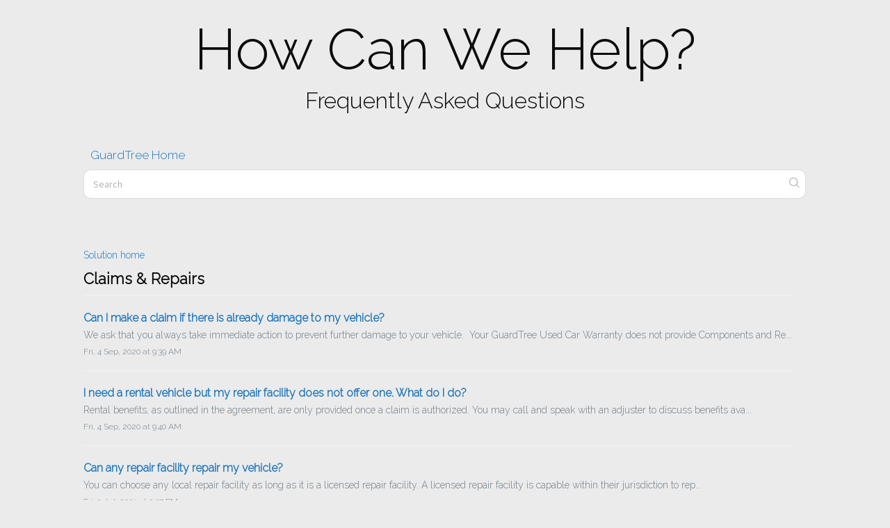

--- FILE ---
content_type: text/html; charset=utf-8
request_url: https://support.guardtree.ca/en/support/solutions/folders/43000571152
body_size: 7865
content:
<!DOCTYPE html>
       
        <!--[if lt IE 7]><html class="no-js ie6 dew-dsm-theme " lang="en" dir="ltr" data-date-format="non_us"><![endif]-->       
        <!--[if IE 7]><html class="no-js ie7 dew-dsm-theme " lang="en" dir="ltr" data-date-format="non_us"><![endif]-->       
        <!--[if IE 8]><html class="no-js ie8 dew-dsm-theme " lang="en" dir="ltr" data-date-format="non_us"><![endif]-->       
        <!--[if IE 9]><html class="no-js ie9 dew-dsm-theme " lang="en" dir="ltr" data-date-format="non_us"><![endif]-->       
        <!--[if IE 10]><html class="no-js ie10 dew-dsm-theme " lang="en" dir="ltr" data-date-format="non_us"><![endif]-->       
        <!--[if (gt IE 10)|!(IE)]><!--><html class="no-js  dew-dsm-theme " lang="en" dir="ltr" data-date-format="non_us"><!--<![endif]-->
	<head>
		
		<!-- Title for the page -->
<title> Claims &amp; Repairs : GuardTree </title>

<!-- Meta information -->


      <meta charset="utf-8" />
      <meta http-equiv="X-UA-Compatible" content="IE=edge,chrome=1" />
      <meta name="description" content= "" />
      <meta name="author" content= "" />
       <meta property="og:title" content="Claims &amp;amp; Repairs" />  <meta property="og:url" content="https://support.guardtree.ca/en/support/solutions/folders/43000571152" />  <meta property="og:image" content="https://s3.amazonaws.com/cdn.freshdesk.com/data/helpdesk/attachments/production/43124760594/logo/GOf6liRYrvjgUGQAM0jGdsE_q9iaxQL9ZA.png?X-Amz-Algorithm=AWS4-HMAC-SHA256&amp;amp;X-Amz-Credential=AKIAS6FNSMY2XLZULJPI%2F20260126%2Fus-east-1%2Fs3%2Faws4_request&amp;amp;X-Amz-Date=20260126T114435Z&amp;amp;X-Amz-Expires=604800&amp;amp;X-Amz-SignedHeaders=host&amp;amp;X-Amz-Signature=41893e963b33a58077745f370b3fe0546f41d6a4286fcfbc3c0a223af981cdf4" />  <meta property="og:site_name" content="GuardTree" />  <meta property="og:type" content="article" />  <meta name="twitter:title" content="Claims &amp;amp; Repairs" />  <meta name="twitter:url" content="https://support.guardtree.ca/en/support/solutions/folders/43000571152" />  <meta name="twitter:image" content="https://s3.amazonaws.com/cdn.freshdesk.com/data/helpdesk/attachments/production/43124760594/logo/GOf6liRYrvjgUGQAM0jGdsE_q9iaxQL9ZA.png?X-Amz-Algorithm=AWS4-HMAC-SHA256&amp;amp;X-Amz-Credential=AKIAS6FNSMY2XLZULJPI%2F20260126%2Fus-east-1%2Fs3%2Faws4_request&amp;amp;X-Amz-Date=20260126T114435Z&amp;amp;X-Amz-Expires=604800&amp;amp;X-Amz-SignedHeaders=host&amp;amp;X-Amz-Signature=41893e963b33a58077745f370b3fe0546f41d6a4286fcfbc3c0a223af981cdf4" />  <meta name="twitter:card" content="summary" />  <link rel="canonical" href="https://support.guardtree.ca/en/support/solutions/folders/43000571152" />  <link rel='alternate' hreflang="en" href="https://support.guardtree.ca/en/support/solutions/folders/43000571152"/>  <link rel='alternate' hreflang="fr" href="https://support.guardtree.ca/fr/support/solutions/folders/43000571152"/> 
<link href="https://fonts.googleapis.com/css2?family=Raleway:wght@300&display=swap" rel="stylesheet">


<!-- Responsive setting -->
<link rel="apple-touch-icon" href="https://s3.amazonaws.com/cdn.freshdesk.com/data/helpdesk/attachments/production/43124762040/fav_icon/E3odbcMQBHWC-OP6jGjZvaboxk27mogWAA.png" />
        <link rel="apple-touch-icon" sizes="72x72" href="https://s3.amazonaws.com/cdn.freshdesk.com/data/helpdesk/attachments/production/43124762040/fav_icon/E3odbcMQBHWC-OP6jGjZvaboxk27mogWAA.png" />
        <link rel="apple-touch-icon" sizes="114x114" href="https://s3.amazonaws.com/cdn.freshdesk.com/data/helpdesk/attachments/production/43124762040/fav_icon/E3odbcMQBHWC-OP6jGjZvaboxk27mogWAA.png" />
        <link rel="apple-touch-icon" sizes="144x144" href="https://s3.amazonaws.com/cdn.freshdesk.com/data/helpdesk/attachments/production/43124762040/fav_icon/E3odbcMQBHWC-OP6jGjZvaboxk27mogWAA.png" />
        <meta name="viewport" content="width=device-width, initial-scale=1.0, maximum-scale=5.0, user-scalable=yes" /> 



<script>
  function initFreshChat() {
    window.fcWidget.init({
     token: "cbe6a038-f24b-43c5-a36f-c26b6e4ce275",
     host: "https://wchat.freshchat.com",
     config: {
      headerProperty: {
          hideChatButton: true,
      }
    }
    });
  }
  function initialize(i,t){var e;i.getElementById(t)?
  initFreshChat():((e=i.createElement("script")).id=t,e.async=!0,
  e.src="https://wchat.freshchat.com/js/widget.js",e.onload=initFreshChat,i.head.appendChild(e))}
  function initiateCall(){initialize(document,"Freshchat-js-sdk")}
  window.addEventListener?window.addEventListener("load",initiateCall,!1):
  window.attachEvent("load",initiateCall,!1);
</script>

		
		<!-- Adding meta tag for CSRF token -->
		<meta name="csrf-param" content="authenticity_token" />
<meta name="csrf-token" content="WBDh4rz7SY+QugCkLxYXarczsWO11JudyDQKPsbNaKior3bHx5VhDxaNk4+Jp83C3npDY5ludGS2hw6PeBedMQ==" />
		<!-- End meta tag for CSRF token -->
		
		<!-- Fav icon for portal -->
		<link rel='shortcut icon' href='https://s3.amazonaws.com/cdn.freshdesk.com/data/helpdesk/attachments/production/43124762040/fav_icon/E3odbcMQBHWC-OP6jGjZvaboxk27mogWAA.png' />

		<!-- Base stylesheet -->
 
		<link rel="stylesheet" media="print" href="https://assets7.freshdesk.com/assets/cdn/portal_print-6e04b27f27ab27faab81f917d275d593fa892ce13150854024baaf983b3f4326.css" />
	  		<link rel="stylesheet" media="screen" href="https://assets2.freshdesk.com/assets/cdn/falcon_portal_utils-a58414d6bc8bc6ca4d78f5b3f76522e4970de435e68a5a2fedcda0db58f21600.css" />	

		
		<!-- Theme stylesheet -->

		<link href="/support/theme.css?v=4&amp;d=1729222484" media="screen" rel="stylesheet" type="text/css">

		<!-- Google font url if present -->
		<link href='https://fonts.googleapis.com/css?family=Source+Sans+Pro:regular,italic,600,700,700italic|Poppins:regular,600,700' rel='stylesheet' type='text/css' nonce='n8T6w464gx5AJxaURwbEaw=='>

		<!-- Including default portal based script framework at the top -->
		<script src="https://assets8.freshdesk.com/assets/cdn/portal_head_v2-d07ff5985065d4b2f2826fdbbaef7df41eb75e17b915635bf0413a6bc12fd7b7.js"></script>
		<!-- Including syntexhighlighter for portal -->
		<script src="https://assets7.freshdesk.com/assets/cdn/prism-841b9ba9ca7f9e1bc3cdfdd4583524f65913717a3ab77714a45dd2921531a402.js"></script>

		

		<!-- Access portal settings information via javascript -->
		 <script type="text/javascript">     var portal = {"language":"en","name":"GuardTree","contact_info":"","current_page_name":"article_list","current_tab":"solutions","vault_service":{"url":"https://vault-service.freshworks.com/data","max_try":2,"product_name":"fd"},"current_account_id":990014,"preferences":{"bg_color":"#f3f5f7","header_color":"#ffffff","help_center_color":"#f3f5f7","footer_color":"#183247","tab_color":"#ffffff","tab_hover_color":"#85c440","btn_background":"#f3f5f7","btn_primary_background":"#85c440","baseFont":"Source Sans Pro","textColor":"#0c0c0D","headingsFont":"Poppins","headingsColor":"#0c0c0D","linkColor":"#2753d7","linkColorHover":"#2753d7","inputFocusRingColor":"#85c440","nonResponsive":"false"},"image_placeholders":{"spacer":"https://assets6.freshdesk.com/assets/misc/spacer.gif","profile_thumb":"https://assets5.freshdesk.com/assets/misc/profile_blank_thumb-4a7b26415585aebbd79863bd5497100b1ea52bab8df8db7a1aecae4da879fd96.jpg","profile_medium":"https://assets7.freshdesk.com/assets/misc/profile_blank_medium-1dfbfbae68bb67de0258044a99f62e94144f1cc34efeea73e3fb85fe51bc1a2c.jpg"},"falcon_portal_theme":true};     var attachment_size = 20;     var blocked_extensions = "";     var allowed_extensions = "";     var store = { 
        ticket: {},
        portalLaunchParty: {} };    store.portalLaunchParty.ticketFragmentsEnabled = false;    store.pod = "us-east-1";    store.region = "US"; </script> 


			    <script src="https://wchat.freshchat.com/js/widget.js" nonce="n8T6w464gx5AJxaURwbEaw=="></script>

	</head>
	<body>
            	
		
		
		

<div id="support-portal" class="page">
	
  <h1 class="gt-title">How Can We Help?</h1>
  <h2 class="gt-subtitle">Frequently Asked Questions</h2>
	
  <!-- Search and page links for the page -->
	
		<section class="help-center rounded-6">	
			<div class="hc-search">
              	<a href="https://www.guardtree.ca" id="gt-home">GuardTree Home</a>
				<div class="hc-search-c">
                  
					<form class="hc-search-form print--remove" autocomplete="off" action="/en/support/search/solutions" id="hc-search-form" data-csrf-ignore="true">
	<div class="hc-search-input">
	<label for="support-search-input" class="hide">Enter your search term here...</label>
		<input placeholder="Enter your search term here..." type="text"
			name="term" class="special" value=""
            rel="page-search" data-max-matches="10" id="support-search-input">
	</div>
	<div class="hc-search-button">
		<button class="btn btn-primary" aria-label="Search" type="submit" autocomplete="off">
			<i class="mobile-icon-search hide-tablet"></i>
			<span class="hide-in-mobile">
				Search
			</span>
		</button>
	</div>
</form>
				</div>
			</div>
          
		</section>
	

	<!-- Notification Messages -->
	 <div class="alert alert-with-close notice hide" id="noticeajax"></div> 

	
	<div class="c-wrapper">		
		<section class="main content rounded-6 fc-folder-show" id="folder-show-43000571152">
	<div class="breadcrumb">
		<a href="/en/support/solutions"> Solution home </a>
      
	</div>
	<h2 class="heading">Claims &amp; Repairs</h2>
	<p class="info-text"></p>
	
				
			<section class="article-list c-list">
				
					<div class="c-row c-article-row">
						<i class="icon-article-table-row"></i>
						<div class="ellipsis article-title"> 
							<a href="/en/support/solutions/articles/43000587180-can-i-make-a-claim-if-there-is-already-damage-to-my-vehicle-" class="c-link">Can I make a claim if there is already damage to my vehicle?</a>
						</div>
						<div class="description-text">
							 We ask that you always take immediate action to prevent further damage to your vehicle.  Your GuardTree Used Car Warranty does not provide Components and Re...
						</div>
						<div class="help-text">Fri, 4 Sep, 2020 at  9:39 AM</div>
					</div>
				
					<div class="c-row c-article-row">
						<i class="icon-article-table-row"></i>
						<div class="ellipsis article-title"> 
							<a href="/en/support/solutions/articles/43000589943-i-need-a-rental-vehicle-but-my-repair-facility-does-not-offer-one-what-do-i-do-" class="c-link">I need a rental vehicle but my repair facility does not offer one. What do I do?</a>
						</div>
						<div class="description-text">
							 Rental benefits, as outlined in the agreement, are only provided once a claim is authorized. You may call and speak with an adjuster to discuss benefits ava...
						</div>
						<div class="help-text">Fri, 4 Sep, 2020 at  9:40 AM</div>
					</div>
				
					<div class="c-row c-article-row">
						<i class="icon-article-table-row"></i>
						<div class="ellipsis article-title"> 
							<a href="/en/support/solutions/articles/43000587181-can-any-repair-facility-repair-my-vehicle-" class="c-link">Can any repair facility repair my vehicle?</a>
						</div>
						<div class="description-text">
							 You can choose any local repair facility as long as it is a licensed repair facility. A licensed repair facility is capable within their jurisdiction to rep...
						</div>
						<div class="help-text">Fri, 9 Jul, 2021 at  2:37 PM</div>
					</div>
				
					<div class="c-row c-article-row">
						<i class="icon-article-table-row"></i>
						<div class="ellipsis article-title"> 
							<a href="/en/support/solutions/articles/43000587182-how-do-i-file-a-claim-" class="c-link">How do I file a claim?</a>
						</div>
						<div class="description-text">
							 You must file a claim with, and obtain prior authorization for Components and Repairs from us.      You may contact us Toll-free at 1-866-673-1777.     Plea...
						</div>
						<div class="help-text">Tue, 4 Oct, 2022 at 11:49 AM</div>
					</div>
				
					<div class="c-row c-article-row">
						<i class="icon-article-table-row"></i>
						<div class="ellipsis article-title"> 
							<a href="/en/support/solutions/articles/43000587183-how-long-do-i-have-to-submit-a-claim-after-a-breakdown-" class="c-link">How long do I have to submit a claim after a breakdown?</a>
						</div>
						<div class="description-text">
							 Please note that before any repairs, the licensed repair facility must contact us to obtain authorization for the claim. Please follow the claim process out...
						</div>
						<div class="help-text">Mon, 17 Aug, 2020 at  9:47 PM</div>
					</div>
				
					<div class="c-row c-article-row">
						<i class="icon-article-table-row"></i>
						<div class="ellipsis article-title"> 
							<a href="/en/support/solutions/articles/43000587184-why-was-my-claim-not-paid-" class="c-link">Why was my claim not paid?</a>
						</div>
						<div class="description-text">
							 Please note that before any repairs, the licensed repair facility must contact us to obtain authorization for the claim.      This vehicle service contract ...
						</div>
						<div class="help-text">Tue, 4 Oct, 2022 at 11:50 AM</div>
					</div>
				
					<div class="c-row c-article-row">
						<i class="icon-article-table-row"></i>
						<div class="ellipsis article-title"> 
							<a href="/en/support/solutions/articles/43000587185-am-i-responsible-for-paying-labour-charges-for-diagnosis-and-or-tear-down-" class="c-link">Am I responsible for paying labour charges for diagnosis and/or tear-down?</a>
						</div>
						<div class="description-text">
							 Yes, please note as per the contract, you will be responsible for paying labour and other charges for diagnosis and/or tear-down, unless specifically listed...
						</div>
						<div class="help-text">Fri, 16 Jun, 2023 at 10:42 AM</div>
					</div>
				
					<div class="c-row c-article-row">
						<i class="icon-article-table-row"></i>
						<div class="ellipsis article-title"> 
							<a href="/en/support/solutions/articles/43000587186-am-i-responsible-for-paying-diagnosis-charges-" class="c-link">Am I responsible for paying diagnosis charges?</a>
						</div>
						<div class="description-text">
							 GuardTree Used Car Warranty covers the repair as stated in your contract. You will be responsible for diagnosis charges if the Breakdown is not covered unde...
						</div>
						<div class="help-text">Sun, 14 Mar, 2021 at  7:13 PM</div>
					</div>
				
					<div class="c-row c-article-row">
						<i class="icon-article-table-row"></i>
						<div class="ellipsis article-title"> 
							<a href="/en/support/solutions/articles/43000587187-am-i-responsible-for-paying-teardown-charges-" class="c-link">Am I responsible for paying teardown charges?</a>
						</div>
						<div class="description-text">
							 Yes, you will be responsible for tear-down charges if the breakdown is not covered under this agreement.   
						</div>
						<div class="help-text">Fri, 4 Sep, 2020 at  9:55 AM</div>
					</div>
				
					<div class="c-row c-article-row">
						<i class="icon-article-table-row"></i>
						<div class="ellipsis article-title"> 
							<a href="/en/support/solutions/articles/43000587188-do-i-need-to-submit-any-documentation-when-filing-a-claim-" class="c-link">Do I need to submit any documentation when filing a claim?</a>
						</div>
						<div class="description-text">
							 Yes, you may be asked to provide us with information related to your vehicle and prior to your claim being authorized.   We may additionally require confirm...
						</div>
						<div class="help-text">Mon, 17 Aug, 2020 at  9:50 PM</div>
					</div>
				
			</section>
			<div class="pagination"><ul> <li class="prev disabled"><a>&laquo; Previous</a></li> <li class="active"><a>1</a></li> <li><a href="/en/support/solutions/folders/43000571152/page/2?url_locale=en">2</a></li> <li><a href="/en/support/solutions/folders/43000571152/page/3?url_locale=en">3</a></li> <li><a href="/en/support/solutions/folders/43000571152/page/4?url_locale=en">4</a></li> <li class="next"><a href="/en/support/solutions/folders/43000571152/page/2?url_locale=en">Next &raquo;</a></li> </ul></div>
		
	
</section>
	</div>
	

	

</div>
<script>
  var height;
  var sendPostMessage = function () {
    if (height !== document.getElementById('support-portal').offsetHeight) {
      height = document.getElementById('support-portal').offsetHeight;
      window.parent.postMessage({ frameHeight: height }, 'https://www.guardtree.ca');
    }
  }
  window.onload = function() { sendPostMessage(); }
  window.onresize = function() { sendPostMessage(); }
  // change search placeholder text 
  jQuery('#support-search-input').attr('placeholder', 'Search');
  if (self != top) {
    document.getElementById('gt-home').remove();
  } else {
    document.getElementsByTagName("html")[0].style.overflow = "auto";
  }
</script>




			<script src="https://assets9.freshdesk.com/assets/cdn/portal_bottom-0fe88ce7f44d512c644a48fda3390ae66247caeea647e04d017015099f25db87.js"></script>

		<script src="https://assets8.freshdesk.com/assets/cdn/redactor-642f8cbfacb4c2762350a557838bbfaadec878d0d24e9a0d8dfe90b2533f0e5d.js"></script> 
		<script src="https://assets3.freshdesk.com/assets/cdn/lang/en-4a75f878b88f0e355c2d9c4c8856e16e0e8e74807c9787aaba7ef13f18c8d691.js"></script>
		<!-- for i18n-js translations -->
  		<script src="https://assets9.freshdesk.com/assets/cdn/i18n/portal/en-7dc3290616af9ea64cf8f4a01e81b2013d3f08333acedba4871235237937ee05.js"></script>
		<!-- Including default portal based script at the bottom -->
		<script nonce="n8T6w464gx5AJxaURwbEaw==">
//<![CDATA[
	
	jQuery(document).ready(function() {
					
		// Setting the locale for moment js
		moment.lang('en');

		var validation_meassages = {"required":"This field is required.","remote":"Please fix this field.","email":"Please enter a valid email address.","url":"Please enter a valid URL.","date":"Please enter a valid date.","dateISO":"Please enter a valid date ( ISO ).","number":"Please enter a valid number.","digits":"Please enter only digits.","creditcard":"Please enter a valid credit card number.","equalTo":"Please enter the same value again.","two_decimal_place_warning":"Value cannot have more than 2 decimal digits","select2_minimum_limit":"Please type %{char_count} or more letters","select2_maximum_limit":"You can only select %{limit} %{container}","maxlength":"Please enter no more than {0} characters.","minlength":"Please enter at least {0} characters.","rangelength":"Please enter a value between {0} and {1} characters long.","range":"Please enter a value between {0} and {1}.","max":"Please enter a value less than or equal to {0}.","min":"Please enter a value greater than or equal to {0}.","select2_maximum_limit_jq":"You can only select {0} {1}","facebook_limit_exceed":"Your Facebook reply was over 8000 characters. You'll have to be more clever.","messenger_limit_exceeded":"Oops! You have exceeded Messenger Platform's character limit. Please modify your response.","not_equal_to":"This element should not be equal to","email_address_invalid":"One or more email addresses are invalid.","twitter_limit_exceed":"Oops! You have exceeded Twitter's character limit. You'll have to modify your response.","password_does_not_match":"The passwords don't match. Please try again.","valid_hours":"Please enter a valid hours.","reply_limit_exceed":"Your reply was over 2000 characters. You'll have to be more clever.","url_format":"Invalid URL format","url_without_slash":"Please enter a valid URL without '/'","link_back_url":"Please enter a valid linkback URL","requester_validation":"Please enter a valid requester details or <a href=\"#\" id=\"add_requester_btn_proxy\">add new requester.</a>","agent_validation":"Please enter valid agent details","email_or_phone":"Please enter a Email or Phone Number","upload_mb_limit":"Upload exceeds the available 15MB limit","invalid_image":"Invalid image format","atleast_one_role":"At least one role is required for the agent","invalid_time":"Invalid time.","remote_fail":"Remote validation failed","trim_spaces":"Auto trim of leading & trailing whitespace","hex_color_invalid":"Please enter a valid hex color value.","name_duplication":"The name already exists.","invalid_value":"Invalid value","invalid_regex":"Invalid Regular Expression","same_folder":"Cannot move to the same folder.","maxlength_255":"Please enter less than 255 characters","decimal_digit_valid":"Value cannot have more than 2 decimal digits","atleast_one_field":"Please fill at least {0} of these fields.","atleast_one_portal":"Select atleast one portal.","custom_header":"Please type custom header in the format -  header : value","same_password":"Should be same as Password","select2_no_match":"No matching %{container} found","integration_no_match":"no matching data...","time":"Please enter a valid time","valid_contact":"Please add a valid contact","field_invalid":"This field is invalid","select_atleast_one":"Select at least one option.","ember_method_name_reserved":"This name is reserved and cannot be used. Please choose a different name."}	

		jQuery.extend(jQuery.validator.messages, validation_meassages );


		jQuery(".call_duration").each(function () {
			var format,time;
			if (jQuery(this).data("time") === undefined) { return; }
			if(jQuery(this).hasClass('freshcaller')){ return; }
			time = jQuery(this).data("time");
			if (time>=3600) {
			 format = "hh:mm:ss";
			} else {
				format = "mm:ss";
			}
			jQuery(this).html(time.toTime(format));
		});
	});

	// Shortcuts variables
	var Shortcuts = {"global":{"help":"?","save":"mod+return","cancel":"esc","search":"/","status_dialog":"mod+alt+return","save_cuctomization":"mod+shift+s"},"app_nav":{"dashboard":"g d","tickets":"g t","social":"g e","solutions":"g s","forums":"g f","customers":"g c","reports":"g r","admin":"g a","ticket_new":"g n","compose_email":"g m"},"pagination":{"previous":"alt+left","next":"alt+right","alt_previous":"j","alt_next":"k"},"ticket_list":{"ticket_show":"return","select":"x","select_all":"shift+x","search_view":"v","show_description":"space","unwatch":"w","delete":"#","pickup":"@","spam":"!","close":"~","silent_close":"alt+shift+`","undo":"z","reply":"r","forward":"f","add_note":"n","scenario":"s"},"ticket_detail":{"toggle_watcher":"w","reply":"r","forward":"f","add_note":"n","close":"~","silent_close":"alt+shift+`","add_time":"m","spam":"!","delete":"#","show_activities_toggle":"}","properties":"p","expand":"]","undo":"z","select_watcher":"shift+w","go_to_next":["j","down"],"go_to_previous":["k","up"],"scenario":"s","pickup":"@","collaboration":"d"},"social_stream":{"search":"s","go_to_next":["j","down"],"go_to_previous":["k","up"],"open_stream":["space","return"],"close":"esc","reply":"r","retweet":"shift+r"},"portal_customizations":{"preview":"mod+shift+p"},"discussions":{"toggle_following":"w","add_follower":"shift+w","reply_topic":"r"}};
	
	// Date formats
	var DATE_FORMATS = {"non_us":{"moment_date_with_week":"ddd, D MMM, YYYY","datepicker":"d M, yy","datepicker_escaped":"d M yy","datepicker_full_date":"D, d M, yy","mediumDate":"d MMM, yyyy"},"us":{"moment_date_with_week":"ddd, MMM D, YYYY","datepicker":"M d, yy","datepicker_escaped":"M d yy","datepicker_full_date":"D, M d, yy","mediumDate":"MMM d, yyyy"}};

	var lang = { 
		loadingText: "Please Wait...",
		viewAllTickets: "View all tickets"
	};


//]]>
</script> 

		

		
		<script type="text/javascript">
     		I18n.defaultLocale = "en";
     		I18n.locale = "en";
		</script>
			  <script nonce="n8T6w464gx5AJxaURwbEaw==">
//<![CDATA[

    jQuery(document).ready(function() {
      window.fcWidget.init({
        token: "cbe6a038-f24b-43c5-a36f-c26b6e4ce275",
        host: "https://wchat.freshchat.com",
        cspNonce: "n8T6w464gx5AJxaURwbEaw==",
      });    
    });

//]]>
</script>
    	


		<!-- Include dynamic input field script for signup and profile pages (Mint theme) -->

	</body>
</html>


--- FILE ---
content_type: text/javascript
request_url: https://assets9.freshdesk.com/assets/cdn/i18n/portal/en-7dc3290616af9ea64cf8f4a01e81b2013d3f08333acedba4871235237937ee05.js
body_size: 2009
content:
I18n.translations||(I18n.translations={}),I18n.translations.en=I18n.extend(I18n.translations.en||{},{common_js_translations:{agents:{plural:"agents",singular:"agent"},cc_emails:{plural:"cc emails",singular:"cc email"},customers:{plural:"customers",singular:"customer"},delete_notice:{plural:"%{type} were deleted",singular:"%{type} was deleted"},download_label:"Download",enter_an_email:"Enter an email",item:{plural:"items",singular:"item"},last_day:"Last Day",loading_failed:"Loading failed",loading_msg:"Loading more results...",mark_as_primary:"Mark as primary","new":"new",no_matches_found:"No matches found",no_matching_results:"No Matching Results",of:"of",others:"Others",please_enter_one_or_more:"Please enter 1 or more characters",preview_label:"Preview",primary_ticket:"Primary ticket",primary_topic:"Primary topic",redactor:{confirm_remove_format_for_entire_content:"Converting the entire content to plain text will remove formatting and inserted items. Are you sure you want to continue?",link_new_tab:"Open link in new tab",satisfactionsurvey:"Satisfaction survey: %{survey_name}",select_file_to_upload:"Select a file to upload",supported_images:"Supported image formats are JPG,PNG,GIF and TIFF",survey:"Insert satisfaction survey",survey_added:'Satisfaction survey - "%{survey_name}" has been added.',survey_preview_banner:"The first question of the inserted survey (%{survey_name}) will appear here.",underline:"Underline"},remove_quoted_text:"Remove quoted text",requester:{plural:"requesters",singular:"requester"},restore_notice:{plural:"%{type} were restored",singular:"%{type} was restored"},search:"Search",searching_wait:"Searching... Please Wait.",select_file:"Select a file to upload",select_language:"select language",skills:{add_agent:"Add Agent",agents:"Agents",no_agent_added:"No agent added",no_skill_added:"No skill added"},tags:{plural:"tags",singular:"tag"},update_plan:"Update Plan",user:{plural:"users",singular:"user"}},portal_elements:{any:"Any",choose_more:"Choose More",none:"None",raised_by_placeholder:"Enter name or email"},ticket:{assigned_agent:"Agent",js_translations:{archived:"Archived",at:"at",created_on:"Created by %{username} on %{date}",created_on_same_user:"Created on %{date}",next:"Next",no_tickets:"You don't have any tickets in current view",previous:"Previous",reported_from_source:"Reported via %{source}"}},validation:{agent_validation:"Please enter valid agent details",atleast_one_field:"Please fill at least {0} of these fields.",atleast_one_portal:"Select atleast one portal.",atleast_one_role:"At least one role is required for the agent",creditcard:"Please enter a valid credit card number.",custom_header:"Please type custom header in the format -  header : value",date:"Please enter a valid date.",dateISO:"Please enter a valid date ( ISO ).",decimal_digit_valid:"Value cannot have more than 2 decimal digits",digits:"Please enter only digits.",email:"Please enter a valid email address.",email_address_invalid:"One or more email addresses are invalid.",email_or_phone:"Please enter a Email or Phone Number",ember_method_name_reserved:"This name is reserved and cannot be used. Please choose a different name.",equalTo:"Please enter the same value again.",facebook_limit_exceed:"Your Facebook reply was over 8000 characters. You'll have to be more clever.",field_invalid:"This field is invalid",hex_color_invalid:"Please enter a valid hex color value.",integration_no_match:"no matching data...",invalid_image:"Invalid image format",invalid_regex:"Invalid Regular Expression",invalid_time:"Invalid time.",invalid_value:"Invalid value",link_back_url:"Please enter a valid linkback URL",max:"Please enter a value less than or equal to {0}.",maxlength:"Please enter no more than {0} characters.",maxlength_255:"Please enter less than 255 characters",messenger_limit_exceeded:"Oops! You have exceeded Messenger Platform's character limit. Please modify your response.",min:"Please enter a value greater than or equal to {0}.",minlength:"Please enter at least {0} characters.",name_duplication:"The name already exists.",not_equal_to:"This element should not be equal to",number:"Please enter a valid number.",password_does_not_match:"The passwords don't match. Please try again.",range:"Please enter a value between {0} and {1}.",rangelength:"Please enter a value between {0} and {1} characters long.",remote:"Please fix this field.",remote_fail:"Remote validation failed",reply_limit_exceed:"Your reply was over 2000 characters. You'll have to be more clever.",requester_validation:'Please enter a valid requester details or <a href="#" id="add_requester_btn_proxy">add new requester.</a>',required:"This field is required.",same_folder:"Cannot move to the same folder.",same_password:"Should be same as Password",select2_maximum_limit:"You can only select %{limit} %{container}",select2_maximum_limit_jq:"You can only select {0} {1}",select2_minimum_limit:"Please type %{char_count} or more letters",select2_no_match:"No matching %{container} found",select_atleast_one:"Select at least one option.",time:"Please enter a valid time",trim_spaces:"Auto trim of leading & trailing whitespace",twitter_limit_exceed:"Oops! You have exceeded Twitter's character limit. You'll have to modify your response.",two_decimal_place_warning:"Value cannot have more than 2 decimal digits",upload_mb_limit:"Upload exceeds the available 15MB limit",url:"Please enter a valid URL.",url_format:"Invalid URL format",url_without_slash:"Please enter a valid URL without '/'",valid_contact:"Please add a valid contact",valid_hours:"Please enter a valid hours."}});